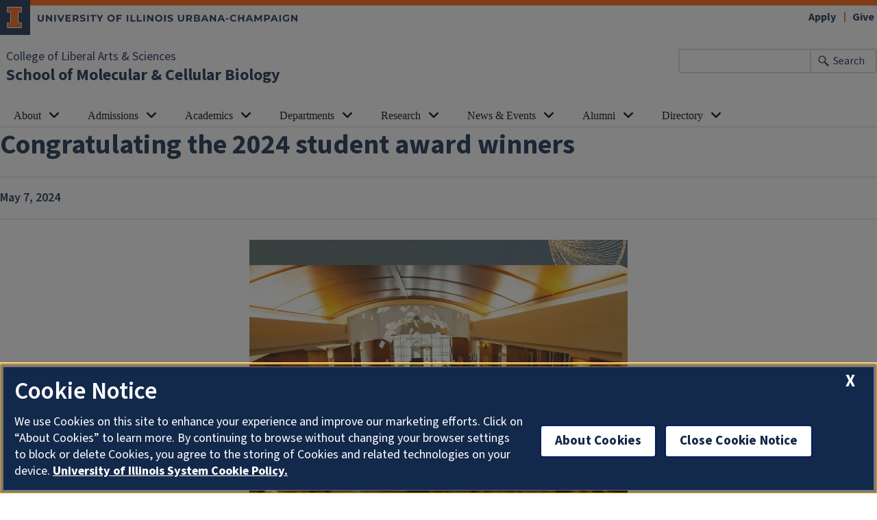

--- FILE ---
content_type: text/html; charset=UTF-8
request_url: https://mcb.illinois.edu/news/2024-05-07/congratulating-2024-student-award-winners
body_size: 7822
content:

<!DOCTYPE html>
<html lang="en" dir="ltr" prefix="og: https://ogp.me/ns#">
  <head>
    <meta charset="utf-8" />
<script async src="https://www.googletagmanager.com/gtag/js?id=G-466LB164ZL"></script>
<script>window.dataLayer = window.dataLayer || [];function gtag(){dataLayer.push(arguments)};gtag("js", new Date());gtag("set", "developer_id.dMDhkMT", true);gtag("config", "G-466LB164ZL", {"groups":"default","cookie_domain":"mcb.illinois.edu","page_placeholder":"PLACEHOLDER_page_location","link_attribution":true});gtag("config", "G-E1LFESM7DF", {"groups":"default","cookie_domain":"mcb.illinois.edu","page_placeholder":"PLACEHOLDER_page_location","link_attribution":true});</script>
<meta name="description" content="The School of Molecular &amp; Cellular Biology honored dozens of undergraduate and graduate students at its annual award ceremony, held on May 2." />
<link rel="canonical" href="https://mcb.illinois.edu/news/2024-05-07/congratulating-2024-student-award-winners" />
<link rel="image_src" href="MCB awards.png" />
<meta property="og:image" content="https://mcb.illinois.edu/sites/default/files/2024-05/MCB%20awards.png" />
<meta name="Generator" content="Drupal 10 (https://www.drupal.org)" />
<meta name="MobileOptimized" content="width" />
<meta name="HandheldFriendly" content="true" />
<meta name="viewport" content="width=device-width, initial-scale=1.0" />
<link rel="icon" href="/profiles/contrib/illinois_framework_profile/favicon.ico" type="image/vnd.microsoft.icon" />

    <link rel="dns-prefetch" href="//cdn.brand.illinois.edu">
    <link rel="dns-prefetch" href="//cdn.toolkit.illinois.edu">
    <link rel="dns-prefetch" href="//cdn.disability.illinois.edu">
    <link rel="dns-prefetch" href="//onetrust.techservices.illinois.edu">
    <script src="https://onetrust.techservices.illinois.edu/scripttemplates/otSDKStub.js"  type="text/javascript" charset="UTF-8" data-domain-script="26be7d61-2017-4ea7-8a8b-8f1704889763"></script>
      <script type="text/javascript">function OptanonWrapper() { }</script>    <title>Congratulating the 2024 student award winners | School of Molecular &amp; Cellular Biology | Illinois</title>
    <link rel="stylesheet" media="all" href="/sites/default/files/css/css_hhFBa1zoP0t3OUdIox5RQwkOun3pSZjbplu18c1owgU.css?delta=0&amp;language=en&amp;theme=illinois_framework_theme_las&amp;include=eJx1z0EKwzAMBMAP2eRQ-h4jB9U1kbxBEoT09S29tAR8FDvsogqEh9F-Xyo5p_q7m6CSZI9T-mj_ibI7Nfa0wngZMCXpL05dPhLdy8NI-YBtJZ6sfK2augBk65Fvc3JwzSt0x-ARPnVFyK-zfnqwfv98AxVIYaQ" />
<link rel="stylesheet" media="all" href="/sites/default/files/css/css_9lZpFWLCIKkLPaXmKvUEgs8zyu0LPiesas6xMp8dvh0.css?delta=1&amp;language=en&amp;theme=illinois_framework_theme_las&amp;include=eJx1z0EKwzAMBMAP2eRQ-h4jB9U1kbxBEoT09S29tAR8FDvsogqEh9F-Xyo5p_q7m6CSZI9T-mj_ibI7Nfa0wngZMCXpL05dPhLdy8NI-YBtJZ6sfK2augBk65Fvc3JwzSt0x-ARPnVFyK-zfnqwfv98AxVIYaQ" />
<link rel="stylesheet" media="all" href="https://cdn.toolkit.illinois.edu/3/toolkit.css" />
<link rel="stylesheet" media="all" href="https://cdn.toolkit.illinois.edu/2.16/toolkit.css" />
<link rel="stylesheet" media="all" href="/sites/default/files/css/css_M0RfJ95uXOdg858SDBw-mns2g1XhtGnSYTMdprivrSw.css?delta=4&amp;language=en&amp;theme=illinois_framework_theme_las&amp;include=eJx1z0EKwzAMBMAP2eRQ-h4jB9U1kbxBEoT09S29tAR8FDvsogqEh9F-Xyo5p_q7m6CSZI9T-mj_ibI7Nfa0wngZMCXpL05dPhLdy8NI-YBtJZ6sfK2augBk65Fvc3JwzSt0x-ARPnVFyK-zfnqwfv98AxVIYaQ" />

    <script src="https://cdn.toolkit.illinois.edu/3/toolkit.js" type="module" blocking="render"></script>
<script src="https://cdn.toolkit.illinois.edu/2.16/toolkit.js"></script>

  </head>
    <body class="logged-out">
        <div class="visually-hidden-focusable skip-link p-3 container">
      <a href="#main-content" class="p-2">Skip to main content</a>
    </div>
    
      <div class="dialog-off-canvas-main-canvas d-flex flex-column h-100" data-off-canvas-main-canvas>
    



<div class="layout-container">
    <ilw-header>
            <a slot="primary-unit" href="https://las.illinois.edu">College of Liberal Arts &amp; Sciences</a>
        <a slot="site-name" href="/">School of Molecular & Cellular Biology</a>
  <form slot="search" method="get" action="/search/node" role="search">
    <input type="search" name="keys" aria-labelledby="search-button">
    <button id="search-button" type="submit">Search</button>
  </form>
  <nav slot="links" aria-label="Utility">
    <ul>
                                        <li><a id="il-link--1" href="/academic-programs">Apply</a></li>
                                                <li><a id="il-link--2" href="/giving/make-online-gift">Give</a></li>
                                                </ul>
  </nav>
  <ilw-header-menu slot="navigation">
          

        
        <ul>
                  <li>
          <ilw-header-menu-section linked="true">
        <a slot="link" href="/meet-school-mcb-community">About</a>
                <ul>
                  <li>
            <a href="/meet-school-mcb-community">Meet the MCB Community</a>
          </li>

                  <li>
            <a href="/about/mcb-instructional-program">Instruction &amp; Advising</a>
          </li>

                  <li>
            <a href="/academic-departments">MCB Academic Departments</a>
          </li>

                  <li>
            <a href="/about/mcb-supporting-offices-resources">Supporting Offices &amp; Resources</a>
          </li>

                  <li>
            <a href="/about/inclusive-excellence-mcb">Inclusive Excellence in MCB</a>
          </li>

                  <li>
            <a href="/about/employment-opportunities">Job Opportunities in MCB</a>
          </li>

          </ul>
  
      </ilw-header-menu-section>
    </li>

                  <li>
          <ilw-header-menu-section linked="true">
        <a slot="link" href="/academic-programs">Admissions</a>
                <ul>
                  <li>
            <a href="/admissions/undergraduate-admissions">Undergraduate Admissions</a>
          </li>

                  <li>
            <a href="/academics/masters-program">Master&#039;s Program Admissions</a>
          </li>

                  <li>
            <a href="/academics/phd-programs/apply-our-mcb-phd-program">PhD Program Admissions</a>
          </li>

          </ul>
  
      </ilw-header-menu-section>
    </li>

                  <li>
          <ilw-header-menu-section linked="true">
        <a slot="link" href="/academic-programs">Academics</a>
                <ul>
                  <li>
            <ilw-header-menu-section linked="true">
        <a slot="link" href="/academics/undergraduate-programs">Undergraduate Programs</a>
        <ul>
            <li><a href="/academics/undergraduate-programs/school-mcb-center-advising">Advising</a></li>
            <li><a href="https://app.mcb.illinois.edu/courses/">Courses</a></li>
            <li><a href="/academics/undergraduate-programs/major-molecular-cellular-biology">Major in MCB</a></li>
            <li><a href="/academics/undergraduate-programs/major-mcb-data-science">Major in MCB + Data Science</a></li>
            <li><a href="/academics/undergraduate-programs/major-neuroscience">Major in Neuroscience</a></li>
            <li><a href="/departments/biochemistry/major-biochemistry">Major in Biochemistry</a></li>
            <li><a href="/academics/undergraduate-programs/mcb-center-advising/career-development/pre-med-pre-health">Pre-med &amp; pre-health guide</a></li>
        </ul>
        </ilw-header-menu-section>
          </li>

                  <li>
            <a href="/academics/masters-program">Master&#039;s Program</a>
          </li>

                  <li>
            <ilw-header-menu-section linked="true">
        <a slot="link" href="/academics/phd-programs">PhD Programs</a>
        <ul>
            <li><a href="/academics/phd-programs">Prospective students</a></li>
            <li><a href="/academics/phd-programs/current-phd-students">Current students</a></li>
        </ul>
        </ilw-header-menu-section>
          </li>

                  <li>
            <a href="/academics/school-mcb-convocation">School of MCB Convocation</a>
          </li>

          </ul>
  
      </ilw-header-menu-section>
    </li>

                  <li>
          <ilw-header-menu-section linked="true">
        <a slot="link" href="/academic-departments">Departments</a>
                <ul>
                  <li>
            <a href="/departments/biochemistry">Biochemistry</a>
          </li>

                  <li>
            <a href="/departments/cell-developmental-biology">Cell &amp; Developmental Biology</a>
          </li>

                  <li>
            <a href="/departments/microbiology">Microbiology</a>
          </li>

                  <li>
            <a href="/departments/molecular-integrative-physiology">Molecular &amp; Integrative Physiology</a>
          </li>

          </ul>
  
      </ilw-header-menu-section>
    </li>

                  <li>
          <ilw-header-menu-section linked="true">
        <a slot="link" href="/research">Research</a>
                <ul>
                  <li>
            <a href="/research">Explore Research in MCB</a>
          </li>

                  <li>
            <a href="/research/school-mcb-graduate-research-retreat">Graduate Research Retreat</a>
          </li>

                  <li>
            <a href="/academics/undergraduate-programs/undergraduate-research">Undergraduate Research</a>
          </li>

                  <li>
            <a href="/research/research-collaborations-partners">Research Collaborations &amp; Partners</a>
          </li>

                  <li>
            <a href="/research/research-facilities-resources">Research Facilities &amp; Resources</a>
          </li>

          </ul>
  
      </ilw-header-menu-section>
    </li>

                  <li>
          <ilw-header-menu-section linked="true">
        <a slot="link" href="/news">News &amp; Events</a>
                <ul>
                  <li>
            <a href="/newsevents/seminars-and-events">Seminars and Events</a>
          </li>

                  <li>
            <a href="https://mcb.illinois.edu/academics/school-mcb-convocation">MCB Convocation </a>
          </li>

                  <li>
            <a href="https://mcb.illinois.edu/research/school-mcb-graduate-research-retreat">Graduate Research Retreat</a>
          </li>

                  <li>
            <a href="/awards-and-honors">Awards and Honors</a>
          </li>

                  <li>
            <a href="/newsevents/meet-communications-team">Media contacts in MCB</a>
          </li>

                  <li>
            <a href="/taxonomy/term/153">In Memoriam</a>
          </li>

          </ul>
  
      </ilw-header-menu-section>
    </li>

                  <li>
          <ilw-header-menu-section linked="true">
        <a slot="link" href="/alumni-friends">Alumni</a>
                <ul>
                  <li>
            <a href="/alumni-friends">Alumni &amp; Friends Community</a>
          </li>

                  <li>
            <a href="/academics/undergraduate-programs/mcb-center-advising/career-development/mcb-professional-mentorship">Mentorship Program</a>
          </li>

                  <li>
            <a href="https://go.illinois.edu/mcbalumnicontact">Share Your News &amp; Update Contact Info</a>
          </li>

                  <li>
            <a href="/alumni/giving-opportunities">Giving opportunities</a>
          </li>

                  <li>
            <a href="/giving/make-online-gift">Make an online gift</a>
          </li>

          </ul>
  
      </ilw-header-menu-section>
    </li>

                  <li>
          <ilw-header-menu-section linked="true">
        <a slot="link" href="/people">Directory</a>
                <ul>
                  <li>
            <a href="/directory/school-leadership-staff">School Leadership &amp; Support Staff</a>
          </li>

                  <li>
            <a href="/directory/advising-instruction">Advising &amp; Instruction Team</a>
          </li>

                  <li>
            <a href="/directory/faculty">All MCB Faculty</a>
          </li>

                  <li>
            <a href="/departments/biochemistry/directory/faculty">Biochemistry</a>
          </li>

                  <li>
            <a href="/departments/cell-developmental-biology/directory/faculty">Cell &amp; Developmental Biology</a>
          </li>

                  <li>
            <a href="/departments/microbiology/directory/faculty">Microbiology</a>
          </li>

                  <li>
            <a href="/departments/molecular-integrative-physiology/directory/faculty">Molecular &amp; Integrative Physiology</a>
          </li>

                  <li>
            <a href="https://biophysics.illinois.edu/">Biophysics</a>
          </li>

          </ul>
  
      </ilw-header-menu-section>
    </li>

          </ul>
  



  

      </ilw-header-menu>
</ilw-header>

  
    <div class="region region-highlighted l-region l-region--highlighted">
    <div data-drupal-messages-fallback class="hidden"></div>

  </div>

    <div class="region region-help l-region l-region--help">
    <div id="block-illinois-framework-theme-page-title" class="block block-core block-page-title-block">
  
    
      
  <h1><span class="field field--name-title field--type-string field--label-hidden">Congratulating the 2024 student award winners</span>
</h1>


  </div>
<div id="block-illinois-framework-theme-las-bigbuttonstylesdelete" class="block block-block-content block-block-contentea9456b8-47b8-4cb0-807a-5cce3e4bcea9">
  
    
      
            <div class="clearfix text-formatted field field--name-body field--type-text-with-summary field--label-hidden field__item"><style>
.paragraph--type--bb.background--color--illiniblue {
    background-color: transparent !important
}

.paragraph--type--bb.background--color--illiniblue a.field--name-field-bb-content__link {
    background-color: var(--il-blue);
    color: white
}

.paragraph--type--bb.background--color--illiniblue a.field--name-field-bb-content__link:hover,.paragraph--type--bb.background--color--illiniblue a.field--name-field-bb-content__link:focus {
    background-color: white;
    color: #252525
}

.paragraph--type--bb.background--color--illiniblue a.field--name-field-bb-content__link:hover h2,.paragraph--type--bb.background--color--illiniblue a.field--name-field-bb-content__link:hover .h2,.paragraph--type--bb.background--color--illiniblue a.field--name-field-bb-content__link:focus h2,.paragraph--type--bb.background--color--illiniblue a.field--name-field-bb-content__link:focus .h2 {
    color: var(--il-orange)
}

.paragraph--type--bb.background--color--white {
    background-color: transparent
}

.paragraph--type--bb.background--color--white a.field--name-field-bb-content__link {
    background-color: white;
    color: inherit;
    margin-bottom: 3rem
}

.paragraph--type--bb.background--color--white a.field--name-field-bb-content__link:hover,.paragraph--type--bb.background--color--white a.field--name-field-bb-content__link:focus {
    background-color: var(--il-blue);
    color: white
}

.paragraph--type--bb.background--color--white a.field--name-field-bb-content__link:hover h2,.paragraph--type--bb.background--color--white a.field--name-field-bb-content__link:hover .h2,.paragraph--type--bb.background--color--white a.field--name-field-bb-content__link:focus h2,.paragraph--type--bb.background--color--white a.field--name-field-bb-content__link:focus .h2 {
    color: white
}

.paragraph--type--bb .field--name-field-bb__title {
    padding: 0 15px;
    margin: 0 0 2.1875rem;
    color: var(--il-orange)
}

.paragraph--type--bb .field--name-field-bb__subtitle {
    padding: 0 15px;
    margin: 0 0 2.1875rem;
    font-weight: 600;
    font-size: 1.75rem;
    line-height: 2rem;
    color: var(--il-blue)
}

.paragraph--type--bb .left .paragraph--type--bb__wrapper {
    justify-content: left
}

.paragraph--type--bb .left .field--name-field-bb__title {
    padding-left: 0;
    text-align: left
}

.paragraph--type--bb .left .field--name-field-bb__subtitle {
    padding-left: 15px;
    text-align: left
}

.paragraph--type--bb .center .paragraph--type--bb__wrapper {
    justify-content: center
}

.paragraph--type--bb .center .field--name-field-bb__title {
    text-align: center
}

.paragraph--type--bb .center .field--name-field-bb__subtitle {
    text-align: center
}

.paragraph--type--bb a.field--name-field-bb-content__link h2:after,.paragraph--type--bb a.field--name-field-bb-content__link .h2:after {
    content: "";
    font-family: FontAwesome;
    vertical-align: bottom;
    padding: 0 0.5rem
}

.paragraph--type--bb a.field--name-field-bb-content__link .background--color--illiniblue {
    background-color: var(--il-blue)
}

.paragraph--type--bb a.field--name-field-bb-content__link .background--color--illiniblue:hover,.paragraph--type--bb a.field--name-field-bb-content__link .background--color--illiniblue:focus {
    background-color: white
}

.paragraph--type--bb a.field--name-field-bb-content__link .background--color--illiniblue:hover h2,.paragraph--type--bb a.field--name-field-bb-content__link .background--color--illiniblue:hover .h2,.paragraph--type--bb a.field--name-field-bb-content__link .background--color--illiniblue:focus h2,.paragraph--type--bb a.field--name-field-bb-content__link .background--color--illiniblue:focus .h2 {
    color: var(--il-orange)
}

.paragraph--type--bb a.field--name-field-bb-content__link .background--color--illiniblue:hover .body .field__item,.paragraph--type--bb a.field--name-field-bb-content__link .background--color--illiniblue:focus .body .field__item {
    color: var(--il-blue)
}

.paragraph--type--bb a.field--name-field-bb-content__link .background--color--white {
    background-color: transparent
}

.paragraph--type--bb a.field--name-field-bb-content__link .background--color--white h2,.paragraph--type--bb a.field--name-field-bb-content__link .background--color--white .h2 {
    color: var(--il-orange)
}

.paragraph--type--bb a.field--name-field-bb-content__link .background--color--white .body .field__item {
    color: var(--il-blue)
}

.paragraph--type--bb a.field--name-field-bb-content__link .background--color--white:hover,.paragraph--type--bb a.field--name-field-bb-content__link .background--color--white:focus {
    background-color: var(--il-blue)
}

.paragraph--type--bb a.field--name-field-bb-content__link .background--color--white:hover h2,.paragraph--type--bb a.field--name-field-bb-content__link .background--color--white:hover .h2,.paragraph--type--bb a.field--name-field-bb-content__link .background--color--white:focus h2,.paragraph--type--bb a.field--name-field-bb-content__link .background--color--white:focus .h2 {
    color: white
}

.paragraph--type--bb a.field--name-field-bb-content__link .background--color--white:hover .body .field__item,.paragraph--type--bb a.field--name-field-bb-content__link .background--color--white:focus .body .field__item {
    color: white
}

.paragraph--type--bb .field--name-field-bb-content__link {
    color: inherit;
    display: flex;
    margin-bottom: 0.9375rem;
    text-decoration: none;
    width: 100%
}

.paragraph--type--bb .field--name-field-bb-content__content {
    width: 100%
}

.paragraph--type--bb .field--name-field-bb-content__content__wrapper {
    border: 1px solid #707070;
    border-bottom: 3px solid var(--il-orange);
    display: flex;
    flex-direction: row;
    flex-wrap: wrap;
    padding: 0 0 1.875rem 0;
    width: 100%
}

.paragraph--type--bb .field--name-field-bb-content__content img {
    width: 100%
}

.paragraph--type--bb .field--name-field-bb-content__title .field__item {
    color: inherit;
    font-family: var(--il-source-sans);
    font-size: 1.3125rem;
    font-weight: 700;
    line-height: 2.0625rem;
    opacity: 1;
    padding: 1.875rem 1.875rem 0 1.875rem
}

.paragraph--type--bb .field--name-field-bb-content__body .field__item {
    font-size: 1.25rem;
    line-height: 1.6875rem;
    opacity: 1;
    padding: 0 1.875rem 1.875rem 1.875rem
}

.paragraph--type--bb .field--name-field-bb-content__content__wrapper:hover {
    border-bottom: 3px solid var(--il-industrial-blue-1)
}

.paragraph--type--bb.full-width {
    padding: 0 var(--il-content-margin)
}

.paragraph--type--bb.full-width .field--name-field-bb__title {
    padding: 0 15px
}

.paragraph--type--bb.full-width .paragraph--type--bb__wrapper {
    margin: 0 auto
}

.paragraph--type--bb.fixed-width .field--name-field-bb__title {
    padding-left: 10px
}

.paragraph--type--bb.fixed-width .field--name-field-bb__subtitle {
    padding-left: 10px
}

.paragraph--type--bb.fixed-width .paragraph--type--bb {
    padding: 0 20px
}

.paragraph--type--bb.fixed-width .paragraph--type--bb__wrapper {
    margin: 0
}

.il-content .paragraph--type--bb.fixed-width,.il-content .paragraph--type--bb.full-width {
    padding: 0
}
</style></div>
      
  </div>

  </div>

  
  <main id="main-content" tabindex="-1" class="region region-content l-region l-region--content " role="main">
          <div class="il-content-without-section-nav">
            <div class="il-content">
            <div class="region region-content l-region l-region--content">
    <div id="block-illinois-framework-theme-las-content" class="block block-system block-system-main-block">
  
    
      
<article class="news is-promoted full clearfix">

  
    

  
  <div class="content">
    
            <div class="field field--name-field-if-date field--type-datetime field--label-hidden field__item">May 7, 2024</div>
      
            <div class="field field--name-field-if-meda-featured-image field--type-entity-reference field--label-hidden field__item"><article class="media media--type-image media--view-mode-news-featured-image">
  
      
  <div class="field field--name-field-media-image field--type-image field--label-visually_hidden">
    <div class="field__label visually-hidden">Image</div>
              <div class="field__item">  <img loading="lazy" src="/sites/default/files/styles/news_featured_image/public/2024-05/MCB%20awards.png.webp?itok=5B2nzHTD" width="1000" height="800" alt="A large group of people gathered in a conference center." class="img-fluid image-style-news-featured-image" />


</div>
          </div>

  </article>
</div>
      
            <div class="field field--name-body field--type-text-with-summary field--label-hidden il-formatted background--color--white field__item"><p>The School of Molecular &amp; Cellular Biology honored dozens of undergraduate and graduate students at its annual award ceremony, held on May 2.</p>

<p>These student awards, fellowships, and scholarships recognize academic achievement, research accomplishments, and excellence in teaching and are made possible through the generous support of alumni and friends of MCB.&nbsp;</p>

<p>A list of 2023-2024 undergraduate honorees can be found on the <a href="/academics/undergraduate-programs/undergraduate-scholarships-fellowships-awards">Undergraduate Awards page</a>. Graduate award winners are located on the <a href="/academics/phd-programs/graduate-student-awards-fellowships">Graduate Awards page</a>. Additional information on each award and its sponsors can also be found on these pages.&nbsp;</p>

<p>Congratulations to all award recipients; we are proud to represent so many outstanding students.&nbsp;</p>

<p><br>
&nbsp;</p></div>
      
  <div class="field field--name-field-tags field--type-entity-reference field--label-above">
    <div class="field__label">Related topics</div>
          <div class="field__items">
              <div class="field__item"><a href="/awards-and-honors" hreflang="en">Awards and Honors</a></div>
          <div class="field__item"><a href="/taxonomy/term/23" hreflang="en">Cell &amp; Developmental Biology (CDB)</a></div>
          <div class="field__item"><a href="/taxonomy/term/22" hreflang="en">Microbiology</a></div>
          <div class="field__item"><a href="/taxonomy/term/24" hreflang="en">Biochemistry</a></div>
          <div class="field__item"><a href="/taxonomy/term/25" hreflang="en">Molecular &amp; Integrative Physiology (MIP)</a></div>
          <div class="field__item"><a href="/taxonomy/term/134" hreflang="en">PhD Programs</a></div>
          <div class="field__item"><a href="/taxonomy/term/132" hreflang="en">Undergraduate Programs</a></div>
              </div>
      </div>

  </div>

</article>

  </div>
<div id="block-illinois-framework-theme-las-newscssadjust" class="block block-block-content block-block-contente8a23fc3-6e5d-4c28-8024-4e0e9d5076f2">
  
    
      
            <div class="clearfix text-formatted field field--name-body field--type-text-with-summary field--label-hidden field__item"><style>
figure.caption-drupal-media figcaption {
    display: block
}
.news.full .fixed-width {
    padding: 0;
}

</style></div>
      
  </div>

  </div>

        </div>
      </div>
  </main>
  
<ilw-footer>
            <a slot="primary-unit" href="https://las.illinois.edu">College of Liberal Arts &amp; Sciences</a>
        <a slot="site-name" href="/">School of Molecular & Cellular Biology</a>
  <nav slot="social" aria-label="Social media">
    <ul>
              <li><a data-service="instagram" href="https://www.instagram.com/mcb_illinois/">Instagram</a></li>
                    <li><a data-service="facebook" href="https://www.facebook.com/MCBIllinois/">Facebook</a></li>
                          <li><a data-service="youtube" href="https://www.youtube.com/channel/UCJIOG5hRi9q7O-rnJ7jQMJQ">YouTube</a></li>
                    <li><a data-service="linkedin" href="https://www.linkedin.com/company/75639135">LinkedIn</a></li>
                                                          </ul>
  </nav>
  <address slot="address">
    <p>
              387 Morrill Hall, MC-119 
          </p>
          <p>505 South Goodwin Avenue</p>
        <p>
              Urbana,
                    IL
                    61801
          </p>
              <p>Email: <a href="mailto:communications@mcb.illinois.edu">communications@mcb.illinois.edu</a></p>
              <div class="footer-colleges">
                                                                                                </div>
      </address>
  <div slot="actions">
                                                                                                                      <a href="/user/login?destination=/news/2024-05-07/congratulating-2024-student-award-winners" rel="nofollow">Login</a>
  </div>
  <div class="footer-menus">
    <div>
              <nav aria-label="Campus Footer Links"><div id="block-footermenufirst" class="block block-block-content block-block-contentf7c6f6af-55fa-42dd-9fdb-322f5d177366">
  
      <h2>Contact Us</h2>
    
      
            <div class="clearfix text-formatted field field--name-body field--type-text-with-summary field--label-hidden field__item"><ul>
	<li><span style="font-weight:bold"><a href="/academics/undergraduate-programs">Undergraduate Programs</a></span>
	<ul style="padding-left:1em;">
		<li><a href="mailto:undergrad@mcb.illinois.edu" title="undergrad@mcb.illinois.edu">undergrad@mcb.illinois.edu</a></li>
		<li><a href="tel:217-333-6774" title="217-333-6774">217-333-6774</a></li>
	</ul>

	<hr style="background-color:white;"/></li>
	<li><span style="font-weight:bold"><a href="/academics/masters-program">MS Program</a></span>
	<ul style="padding-left:1em;">
		<li><a href="mailto:msmcb@mcb.illinois.edu" title="msmcb@mcb.illinois.edu">msmcb@mcb.illinois.edu</a></li>
		<li><a href="tel:217-244-6239" title="217-333-6774">217-244-6239</a></li>
	</ul>

	<hr style="background-color:white;" /></li>
	<li><span style="font-weight:bold"><a href="/academics/phd-programs">PhD Programs</a></span>
	<ul style="padding-left:1em;">
		<li><a href="mailto:mcb-grad@illinois.edu" title="mcb-grad@illinois.edu">mcb-grad@illinois.edu</a></li>
		<li><a href="tel:217-333-1737" title="217-333-6774">217-333-1737</a></li>
	</ul>
</li>
</ul>
</div>
      
  </div>
</nav>
                    <nav aria-label="Campus Footer Links 2"><div id="block-footermenusecond" class="block block-menu-block block-menu-blockfooter-menu-first">
  
      <h2>Quick Links</h2>
    
      
        <ul data-block="footer" region="footer" class="nav navbar-nav">
                  <li class="nav-item">
        <a href="https://go.mcb.illinois.edu/internal-resources" class="nav-link">Internal resources for MCB faculty and staff</a>
              </li>
                <li class="nav-item">
        <a href="https://mcb.illinois.edu/about/mcb-supporting-offices-resources#paragraph--885" class="nav-link">Life Sciences Shared Service Centers</a>
              </li>
                <li class="nav-item">
        <a href="https://mcb.illinois.edu/about/mcb-supporting-offices-resources#paragraph--879" class="nav-link">School of MCB Facilities &amp; Operations</a>
              </li>
                <li class="nav-item">
        <a href="https://mcb.illinois.edu/about/mcb-supporting-offices-resources#paragraph--868" class="nav-link">School of MCB Purchasing, Grants, HR</a>
              </li>
                <li class="nav-item">
        <a href="/saml_login" class="nav-link" data-drupal-link-system-path="saml_login">MCB website login</a>
              </li>
      </ul>
    


  </div>
</nav>
          </div>
    <div>
              <nav aria-label="Campus Footer Links 3"><div id="block-footermenuthird" class="block block-system block-system-menu-blockfooter-menu-third">
  
      <h2>Departments and Programs</h2>
    
      
        <ul data-block="footer" region="footer" class="nav navbar-nav">
            <li class="nav-item">
      <a href="/departments/biochemistry" class="nav-link" data-drupal-link-system-path="node/7">Biochemistry</a>
          </li>
          <li class="nav-item">
      <a href="/departments/cell-developmental-biology" class="nav-link" data-drupal-link-system-path="node/888">Cell &amp; Developmental Biology</a>
          </li>
          <li class="nav-item">
      <a href="/departments/microbiology" class="nav-link" data-drupal-link-system-path="node/889">Microbiology</a>
          </li>
          <li class="nav-item">
      <a href="/departments/molecular-integrative-physiology" class="nav-link" data-drupal-link-system-path="node/104">Molecular &amp; Integrative Physiology</a>
          </li>
          <li class="nav-item">
      <a href="https://biophysics.illinois.edu/" class="nav-link">Center for Biophysics and Quantitative Biology</a>
          </li>
  </ul>
  


  </div>
</nav>
                    <nav aria-label="Campus Footer Links 4"></nav>
          </div>
  </div>
  </ilw-footer>

</div>
  </div>

    
    <script type="application/json" data-drupal-selector="drupal-settings-json">{"path":{"baseUrl":"\/","pathPrefix":"","currentPath":"node\/1262","currentPathIsAdmin":false,"isFront":false,"currentLanguage":"en"},"pluralDelimiter":"\u0003","suppressDeprecationErrors":true,"google_analytics":{"account":"G-466LB164ZL","trackOutbound":true,"trackMailto":true,"trackTel":true,"trackDownload":true,"trackDownloadExtensions":"7z|aac|arc|arj|asf|asx|avi|bin|csv|doc(x|m)?|dot(x|m)?|exe|flv|gif|gz|gzip|hqx|jar|jpe?g|js|mp(2|3|4|e?g)|mov(ie)?|msi|msp|pdf|phps|png|ppt(x|m)?|pot(x|m)?|pps(x|m)?|ppam|sld(x|m)?|thmx|qtm?|ra(m|r)?|sea|sit|tar|tgz|torrent|txt|wav|wma|wmv|wpd|xls(x|m|b)?|xlt(x|m)|xlam|xml|z|zip","trackColorbox":true},"google_cse":{"google_api":"xxxxxxxxxxxxxxxxxxxxxxxxxxxxxxx"},"user":{"uid":0,"permissionsHash":"c2658ebe6d1f89f4e7b393e4b5cb716297e938e4083bd5dd49858e793a8d7e15"}}</script>
<script src="/sites/default/files/js/js_PfARr0UlwkiOkCTls9T5k8I9WjS6-71DKl6y2NnLsEA.js?scope=footer&amp;delta=0&amp;language=en&amp;theme=illinois_framework_theme_las&amp;include=eJx1zcEKwzAMA9Afqslh7HuCk3lZWicqsUfp3y-nHQq9CfGQEuDmg_dnSP9Iq5Gyi_lSgKISubOeXrOFa7FU1dpRLb4HNzkwtugfaRIyukt34tf6nUu3rigSK5mfE5R754Bu1elxTw5JlNF29HlsP8FjV6M"></script>
<script src="https://emergency.publicaffairs.illinois.edu/illinois.js" async></script>
<script src="https://enroll.illinois.edu/ping" async></script>
<script src="/sites/default/files/js/js_99dTqccFZCubqMkYT8zpznRI5YBwe0xprUBKsamLQ7k.js?scope=footer&amp;delta=3&amp;language=en&amp;theme=illinois_framework_theme_las&amp;include=eJx1zcEKwzAMA9Afqslh7HuCk3lZWicqsUfp3y-nHQq9CfGQEuDmg_dnSP9Iq5Gyi_lSgKISubOeXrOFa7FU1dpRLb4HNzkwtugfaRIyukt34tf6nUu3rigSK5mfE5R754Bu1elxTw5JlNF29HlsP8FjV6M"></script>

  </body>
</html>


--- FILE ---
content_type: text/css
request_url: https://mcb.illinois.edu/sites/default/files/css/css_M0RfJ95uXOdg858SDBw-mns2g1XhtGnSYTMdprivrSw.css?delta=4&language=en&theme=illinois_framework_theme_las&include=eJx1z0EKwzAMBMAP2eRQ-h4jB9U1kbxBEoT09S29tAR8FDvsogqEh9F-Xyo5p_q7m6CSZI9T-mj_ibI7Nfa0wngZMCXpL05dPhLdy8NI-YBtJZ6sfK2augBk65Fvc3JwzSt0x-ARPnVFyK-zfnqwfv98AxVIYaQ
body_size: 627
content:
/* @license GPL-2.0-or-later https://www.drupal.org/licensing/faq */
.dropdown-toggle{white-space:unset}.paragraph--type--hero-section-page .field--name-field-hero-section-image img{height:100%;width:100%}.paragraph--type--hero-section-page .field--name-field-hero-section-image #block-illinois-framework-theme-las-page-title{position:absolute;bottom:16%;left:4%}.paragraph--type--hero-section-page .field--name-field-hero-section-image #block-illinois-framework-theme-las-page-title h1{text-shadow:3px 3px 6px rgba(0,0,0,0.16);font-family:var(--il-source-sans);font-size:45px;font-size:3.6vw;font-weight:bold;font-stretch:normal;font-style:normal;line-height:1.16;letter-spacing:normal;text-align:left;color:#f8fafc}article.news .related-people-wrapper{width:100%;display:inline-block;border-top:1px solid #d8d8d8;padding:1.125rem 0}article.news .related-people-label{font-weight:600;font-style:oblique;font-size:20px;color:var(--il-blue);display:block;padding-bottom:1.125rem}.block-page-title-block{margin-top:1rem}.hvrbox-card{margin-bottom:2.5rem}.hvrbox-card header{flex:0 0 100%}.hvrbox-card .hvrbox .field--name-field-if-meda-featured-image{padding:0}.hvrbox-card .hvrbox .field--name-body{padding:0 !important}.profile-card{font-size:1rem;height:150px;max-width:355px}.layout__region--contact{font-size:1rem}.paragraph--type--rt__title{padding:0 var(--il-content-margin)}.paragraph--type--rt .field--name-field-rt__content__wrapper{padding:0 var(--il-content-margin)}.paragraph--type--feature-video .field--name-field-feature-video-video iframe{max-width:100%}.paragraph--type--accordion-content{border:none !important}.background--color--white .paragraph--type--rt__title{padding-left:50px}.background--color--white .field--name-field-rt__content__wrapper{padding-left:50px}.background--color--gray .paragraph--type--rt__wrapper{padding-left:1.5625rem !important}.field--type-text-with-summary .media--type-remote-video .field--name-field-media-oembed-video{width:960px;height:600px}ol.search-results{padding-inline-start:0}ol.search-results li{margin-left:0}div#edit-basic{padding-bottom:1.5rem}.form-type-search label{display:inline-block;width:100%}.form-type-search #edit-keys{width:80%;float:left;margin-bottom:1rem}@media only screen and (max-width:1059px){.form-type-search #edit-keys{width:70%}}@media only screen and (max-width:768px){.form-type-search #edit-keys{width:auto}.form-type-search #edit-submit{margin:0}}p a.il-button.il-blue:focus,p a.il-button.il-blue:hover{text-decoration:none !important;color:var(--il-blue) !important}.media.align-center,.media--type-remote-video.align-center{display:flex}.align-center .field--name-field-media-media-remote{flex:1}.media.align-center{text-align:center}article.align-left.media--view-mode-half-width,article.align-left.media--view-mode-default,article.align-right.media--view-mode-half-width,article.align-right.media--view-mode-default{width:auto}article.align-left.media--view-mode-full-width,article.align-right.media--view-mode-full-width{width:100%}
